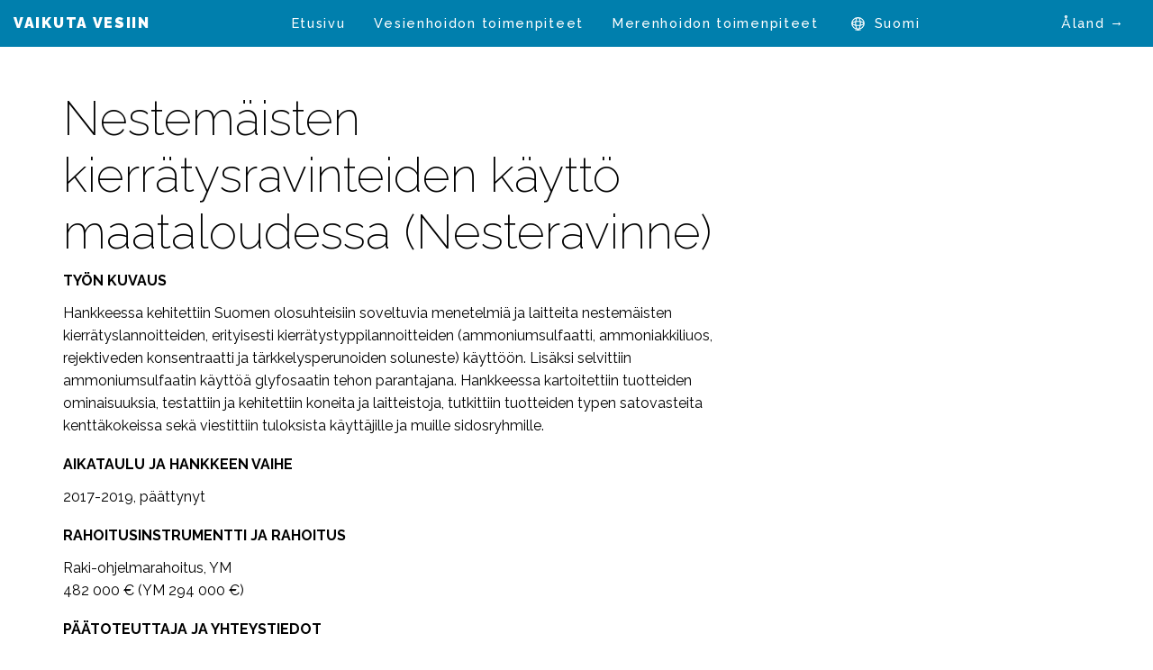

--- FILE ---
content_type: text/html; charset=UTF-8
request_url: https://seuranta.vaikutavesiin.fi/hankkeet/nestemaisten-kierratysravinteiden-kaytto-maataloudessa-nesteravinne/
body_size: 6865
content:
<!doctype html>
<html class="no-js" lang="fi" >
	<head>
		<meta charset="UTF-8" />
		<meta name="viewport" content="width=device-width, initial-scale=1.0" />
		<meta name="format-detection" content="telephone=no">

		<meta name='robots' content='index, follow, max-image-preview:large, max-snippet:-1, max-video-preview:-1' />
<link rel="alternate" href="https://seuranta.vaikutavesiin.fi/hankkeet/nestemaisten-kierratysravinteiden-kaytto-maataloudessa-nesteravinne/" hreflang="fi" />
<link rel="alternate" href="https://seuranta.vaikutavesiin.fi/sv/hankkeet/anvandning-av-flytande-atervunna-godselmedel-i-jordbruket-nesteravinne/" hreflang="sv" />
<link rel="alternate" href="https://seuranta.vaikutavesiin.fi/en/hankkeet/use-of-liquid-recycled-nutrients-in-agriculture-nesteravinne/" hreflang="en" />

	<!-- This site is optimized with the Yoast SEO plugin v26.7 - https://yoast.com/wordpress/plugins/seo/ -->
	<title>Nestemäisten kierrätysravinteiden käyttö maataloudessa (Nesteravinne) - Vaikuta vesiin</title>
	<link rel="canonical" href="https://seuranta.vaikutavesiin.fi/hankkeet/nestemaisten-kierratysravinteiden-kaytto-maataloudessa-nesteravinne/" />
	<meta property="og:locale" content="fi_FI" />
	<meta property="og:locale:alternate" content="sv_SE" />
	<meta property="og:locale:alternate" content="en_US" />
	<meta property="og:type" content="article" />
	<meta property="og:title" content="Nestemäisten kierrätysravinteiden käyttö maataloudessa (Nesteravinne) - Vaikuta vesiin" />
	<meta property="og:description" content="TYÖN KUVAUS Hankkeessa kehitettiin Suomen olosuhteisiin soveltuvia menetelmiä ja laitteita nestemäisten kierrätyslannoitteiden, erityisesti kierrätystyppilannoitteiden (ammoniumsulfaatti, ammoniakkiliuos, rejektiveden konsentraatti ja tärkkelysperunoiden soluneste) käyttöön. Lisäksi selvittiin ammoniumsulfaatin käyttöä glyfosaatin tehon parantajana. Hankkeessa kartoitettiin tuotteiden ominaisuuksia, testattiin ja kehitettiin koneita ja laitteistoja, tutkittiin tuotteiden typen satovasteita kenttäkokeissa sekä viestittiin tuloksista käyttäjille ja muille sidosryhmille. AIKATAULU JA HANKKEEN VAIHE [&hellip;]" />
	<meta property="og:url" content="https://seuranta.vaikutavesiin.fi/hankkeet/nestemaisten-kierratysravinteiden-kaytto-maataloudessa-nesteravinne/" />
	<meta property="og:site_name" content="Vaikuta vesiin" />
	<meta property="article:modified_time" content="2020-06-14T12:12:14+00:00" />
	<meta name="twitter:card" content="summary_large_image" />
	<script type="application/ld+json" class="yoast-schema-graph">{"@context":"https://schema.org","@graph":[{"@type":"WebPage","@id":"https://seuranta.vaikutavesiin.fi/hankkeet/nestemaisten-kierratysravinteiden-kaytto-maataloudessa-nesteravinne/","url":"https://seuranta.vaikutavesiin.fi/hankkeet/nestemaisten-kierratysravinteiden-kaytto-maataloudessa-nesteravinne/","name":"Nestemäisten kierrätysravinteiden käyttö maataloudessa (Nesteravinne) - Vaikuta vesiin","isPartOf":{"@id":"https://seuranta.vaikutavesiin.fi/#website"},"datePublished":"2019-04-05T10:43:38+00:00","dateModified":"2020-06-14T12:12:14+00:00","breadcrumb":{"@id":"https://seuranta.vaikutavesiin.fi/hankkeet/nestemaisten-kierratysravinteiden-kaytto-maataloudessa-nesteravinne/#breadcrumb"},"inLanguage":"fi","potentialAction":[{"@type":"ReadAction","target":["https://seuranta.vaikutavesiin.fi/hankkeet/nestemaisten-kierratysravinteiden-kaytto-maataloudessa-nesteravinne/"]}]},{"@type":"BreadcrumbList","@id":"https://seuranta.vaikutavesiin.fi/hankkeet/nestemaisten-kierratysravinteiden-kaytto-maataloudessa-nesteravinne/#breadcrumb","itemListElement":[{"@type":"ListItem","position":1,"name":"Home","item":"https://seuranta.vaikutavesiin.fi/"},{"@type":"ListItem","position":2,"name":"Nestemäisten kierrätysravinteiden käyttö maataloudessa (Nesteravinne)"}]},{"@type":"WebSite","@id":"https://seuranta.vaikutavesiin.fi/#website","url":"https://seuranta.vaikutavesiin.fi/","name":"Vaikuta vesiin","description":"","potentialAction":[{"@type":"SearchAction","target":{"@type":"EntryPoint","urlTemplate":"https://seuranta.vaikutavesiin.fi/?s={search_term_string}"},"query-input":{"@type":"PropertyValueSpecification","valueRequired":true,"valueName":"search_term_string"}}],"inLanguage":"fi"}]}</script>
	<!-- / Yoast SEO plugin. -->


<link rel='dns-prefetch' href='//ajax.googleapis.com' />
<link rel='dns-prefetch' href='//cdnjs.cloudflare.com' />
<link rel='dns-prefetch' href='//cdn.jsdelivr.net' />
<link rel='dns-prefetch' href='//unpkg.com' />
<link rel='dns-prefetch' href='//fonts.googleapis.com' />
<link rel="alternate" title="oEmbed (JSON)" type="application/json+oembed" href="https://seuranta.vaikutavesiin.fi/wp-json/oembed/1.0/embed?url=https%3A%2F%2Fseuranta.vaikutavesiin.fi%2Fhankkeet%2Fnestemaisten-kierratysravinteiden-kaytto-maataloudessa-nesteravinne%2F" />
<link rel="alternate" title="oEmbed (XML)" type="text/xml+oembed" href="https://seuranta.vaikutavesiin.fi/wp-json/oembed/1.0/embed?url=https%3A%2F%2Fseuranta.vaikutavesiin.fi%2Fhankkeet%2Fnestemaisten-kierratysravinteiden-kaytto-maataloudessa-nesteravinne%2F&#038;format=xml" />
<style id='wp-img-auto-sizes-contain-inline-css' type='text/css'>
img:is([sizes=auto i],[sizes^="auto," i]){contain-intrinsic-size:3000px 1500px}
/*# sourceURL=wp-img-auto-sizes-contain-inline-css */
</style>
<style id='wp-block-library-inline-css' type='text/css'>
:root{--wp-block-synced-color:#7a00df;--wp-block-synced-color--rgb:122,0,223;--wp-bound-block-color:var(--wp-block-synced-color);--wp-editor-canvas-background:#ddd;--wp-admin-theme-color:#007cba;--wp-admin-theme-color--rgb:0,124,186;--wp-admin-theme-color-darker-10:#006ba1;--wp-admin-theme-color-darker-10--rgb:0,107,160.5;--wp-admin-theme-color-darker-20:#005a87;--wp-admin-theme-color-darker-20--rgb:0,90,135;--wp-admin-border-width-focus:2px}@media (min-resolution:192dpi){:root{--wp-admin-border-width-focus:1.5px}}.wp-element-button{cursor:pointer}:root .has-very-light-gray-background-color{background-color:#eee}:root .has-very-dark-gray-background-color{background-color:#313131}:root .has-very-light-gray-color{color:#eee}:root .has-very-dark-gray-color{color:#313131}:root .has-vivid-green-cyan-to-vivid-cyan-blue-gradient-background{background:linear-gradient(135deg,#00d084,#0693e3)}:root .has-purple-crush-gradient-background{background:linear-gradient(135deg,#34e2e4,#4721fb 50%,#ab1dfe)}:root .has-hazy-dawn-gradient-background{background:linear-gradient(135deg,#faaca8,#dad0ec)}:root .has-subdued-olive-gradient-background{background:linear-gradient(135deg,#fafae1,#67a671)}:root .has-atomic-cream-gradient-background{background:linear-gradient(135deg,#fdd79a,#004a59)}:root .has-nightshade-gradient-background{background:linear-gradient(135deg,#330968,#31cdcf)}:root .has-midnight-gradient-background{background:linear-gradient(135deg,#020381,#2874fc)}:root{--wp--preset--font-size--normal:16px;--wp--preset--font-size--huge:42px}.has-regular-font-size{font-size:1em}.has-larger-font-size{font-size:2.625em}.has-normal-font-size{font-size:var(--wp--preset--font-size--normal)}.has-huge-font-size{font-size:var(--wp--preset--font-size--huge)}.has-text-align-center{text-align:center}.has-text-align-left{text-align:left}.has-text-align-right{text-align:right}.has-fit-text{white-space:nowrap!important}#end-resizable-editor-section{display:none}.aligncenter{clear:both}.items-justified-left{justify-content:flex-start}.items-justified-center{justify-content:center}.items-justified-right{justify-content:flex-end}.items-justified-space-between{justify-content:space-between}.screen-reader-text{border:0;clip-path:inset(50%);height:1px;margin:-1px;overflow:hidden;padding:0;position:absolute;width:1px;word-wrap:normal!important}.screen-reader-text:focus{background-color:#ddd;clip-path:none;color:#444;display:block;font-size:1em;height:auto;left:5px;line-height:normal;padding:15px 23px 14px;text-decoration:none;top:5px;width:auto;z-index:100000}html :where(.has-border-color){border-style:solid}html :where([style*=border-top-color]){border-top-style:solid}html :where([style*=border-right-color]){border-right-style:solid}html :where([style*=border-bottom-color]){border-bottom-style:solid}html :where([style*=border-left-color]){border-left-style:solid}html :where([style*=border-width]){border-style:solid}html :where([style*=border-top-width]){border-top-style:solid}html :where([style*=border-right-width]){border-right-style:solid}html :where([style*=border-bottom-width]){border-bottom-style:solid}html :where([style*=border-left-width]){border-left-style:solid}html :where(img[class*=wp-image-]){height:auto;max-width:100%}:where(figure){margin:0 0 1em}html :where(.is-position-sticky){--wp-admin--admin-bar--position-offset:var(--wp-admin--admin-bar--height,0px)}@media screen and (max-width:600px){html :where(.is-position-sticky){--wp-admin--admin-bar--position-offset:0px}}

/*# sourceURL=wp-block-library-inline-css */
</style><style id='global-styles-inline-css' type='text/css'>
:root{--wp--preset--aspect-ratio--square: 1;--wp--preset--aspect-ratio--4-3: 4/3;--wp--preset--aspect-ratio--3-4: 3/4;--wp--preset--aspect-ratio--3-2: 3/2;--wp--preset--aspect-ratio--2-3: 2/3;--wp--preset--aspect-ratio--16-9: 16/9;--wp--preset--aspect-ratio--9-16: 9/16;--wp--preset--color--black: #000000;--wp--preset--color--cyan-bluish-gray: #abb8c3;--wp--preset--color--white: #ffffff;--wp--preset--color--pale-pink: #f78da7;--wp--preset--color--vivid-red: #cf2e2e;--wp--preset--color--luminous-vivid-orange: #ff6900;--wp--preset--color--luminous-vivid-amber: #fcb900;--wp--preset--color--light-green-cyan: #7bdcb5;--wp--preset--color--vivid-green-cyan: #00d084;--wp--preset--color--pale-cyan-blue: #8ed1fc;--wp--preset--color--vivid-cyan-blue: #0693e3;--wp--preset--color--vivid-purple: #9b51e0;--wp--preset--color--primary: #1779ba;--wp--preset--color--secondary: #767676;--wp--preset--color--success: #3adb76;--wp--preset--color--warning: #ffae00;--wp--preset--color--alert: #cc4b37;--wp--preset--gradient--vivid-cyan-blue-to-vivid-purple: linear-gradient(135deg,rgb(6,147,227) 0%,rgb(155,81,224) 100%);--wp--preset--gradient--light-green-cyan-to-vivid-green-cyan: linear-gradient(135deg,rgb(122,220,180) 0%,rgb(0,208,130) 100%);--wp--preset--gradient--luminous-vivid-amber-to-luminous-vivid-orange: linear-gradient(135deg,rgb(252,185,0) 0%,rgb(255,105,0) 100%);--wp--preset--gradient--luminous-vivid-orange-to-vivid-red: linear-gradient(135deg,rgb(255,105,0) 0%,rgb(207,46,46) 100%);--wp--preset--gradient--very-light-gray-to-cyan-bluish-gray: linear-gradient(135deg,rgb(238,238,238) 0%,rgb(169,184,195) 100%);--wp--preset--gradient--cool-to-warm-spectrum: linear-gradient(135deg,rgb(74,234,220) 0%,rgb(151,120,209) 20%,rgb(207,42,186) 40%,rgb(238,44,130) 60%,rgb(251,105,98) 80%,rgb(254,248,76) 100%);--wp--preset--gradient--blush-light-purple: linear-gradient(135deg,rgb(255,206,236) 0%,rgb(152,150,240) 100%);--wp--preset--gradient--blush-bordeaux: linear-gradient(135deg,rgb(254,205,165) 0%,rgb(254,45,45) 50%,rgb(107,0,62) 100%);--wp--preset--gradient--luminous-dusk: linear-gradient(135deg,rgb(255,203,112) 0%,rgb(199,81,192) 50%,rgb(65,88,208) 100%);--wp--preset--gradient--pale-ocean: linear-gradient(135deg,rgb(255,245,203) 0%,rgb(182,227,212) 50%,rgb(51,167,181) 100%);--wp--preset--gradient--electric-grass: linear-gradient(135deg,rgb(202,248,128) 0%,rgb(113,206,126) 100%);--wp--preset--gradient--midnight: linear-gradient(135deg,rgb(2,3,129) 0%,rgb(40,116,252) 100%);--wp--preset--font-size--small: 13px;--wp--preset--font-size--medium: 20px;--wp--preset--font-size--large: 36px;--wp--preset--font-size--x-large: 42px;--wp--preset--spacing--20: 0.44rem;--wp--preset--spacing--30: 0.67rem;--wp--preset--spacing--40: 1rem;--wp--preset--spacing--50: 1.5rem;--wp--preset--spacing--60: 2.25rem;--wp--preset--spacing--70: 3.38rem;--wp--preset--spacing--80: 5.06rem;--wp--preset--shadow--natural: 6px 6px 9px rgba(0, 0, 0, 0.2);--wp--preset--shadow--deep: 12px 12px 50px rgba(0, 0, 0, 0.4);--wp--preset--shadow--sharp: 6px 6px 0px rgba(0, 0, 0, 0.2);--wp--preset--shadow--outlined: 6px 6px 0px -3px rgb(255, 255, 255), 6px 6px rgb(0, 0, 0);--wp--preset--shadow--crisp: 6px 6px 0px rgb(0, 0, 0);}:where(.is-layout-flex){gap: 0.5em;}:where(.is-layout-grid){gap: 0.5em;}body .is-layout-flex{display: flex;}.is-layout-flex{flex-wrap: wrap;align-items: center;}.is-layout-flex > :is(*, div){margin: 0;}body .is-layout-grid{display: grid;}.is-layout-grid > :is(*, div){margin: 0;}:where(.wp-block-columns.is-layout-flex){gap: 2em;}:where(.wp-block-columns.is-layout-grid){gap: 2em;}:where(.wp-block-post-template.is-layout-flex){gap: 1.25em;}:where(.wp-block-post-template.is-layout-grid){gap: 1.25em;}.has-black-color{color: var(--wp--preset--color--black) !important;}.has-cyan-bluish-gray-color{color: var(--wp--preset--color--cyan-bluish-gray) !important;}.has-white-color{color: var(--wp--preset--color--white) !important;}.has-pale-pink-color{color: var(--wp--preset--color--pale-pink) !important;}.has-vivid-red-color{color: var(--wp--preset--color--vivid-red) !important;}.has-luminous-vivid-orange-color{color: var(--wp--preset--color--luminous-vivid-orange) !important;}.has-luminous-vivid-amber-color{color: var(--wp--preset--color--luminous-vivid-amber) !important;}.has-light-green-cyan-color{color: var(--wp--preset--color--light-green-cyan) !important;}.has-vivid-green-cyan-color{color: var(--wp--preset--color--vivid-green-cyan) !important;}.has-pale-cyan-blue-color{color: var(--wp--preset--color--pale-cyan-blue) !important;}.has-vivid-cyan-blue-color{color: var(--wp--preset--color--vivid-cyan-blue) !important;}.has-vivid-purple-color{color: var(--wp--preset--color--vivid-purple) !important;}.has-black-background-color{background-color: var(--wp--preset--color--black) !important;}.has-cyan-bluish-gray-background-color{background-color: var(--wp--preset--color--cyan-bluish-gray) !important;}.has-white-background-color{background-color: var(--wp--preset--color--white) !important;}.has-pale-pink-background-color{background-color: var(--wp--preset--color--pale-pink) !important;}.has-vivid-red-background-color{background-color: var(--wp--preset--color--vivid-red) !important;}.has-luminous-vivid-orange-background-color{background-color: var(--wp--preset--color--luminous-vivid-orange) !important;}.has-luminous-vivid-amber-background-color{background-color: var(--wp--preset--color--luminous-vivid-amber) !important;}.has-light-green-cyan-background-color{background-color: var(--wp--preset--color--light-green-cyan) !important;}.has-vivid-green-cyan-background-color{background-color: var(--wp--preset--color--vivid-green-cyan) !important;}.has-pale-cyan-blue-background-color{background-color: var(--wp--preset--color--pale-cyan-blue) !important;}.has-vivid-cyan-blue-background-color{background-color: var(--wp--preset--color--vivid-cyan-blue) !important;}.has-vivid-purple-background-color{background-color: var(--wp--preset--color--vivid-purple) !important;}.has-black-border-color{border-color: var(--wp--preset--color--black) !important;}.has-cyan-bluish-gray-border-color{border-color: var(--wp--preset--color--cyan-bluish-gray) !important;}.has-white-border-color{border-color: var(--wp--preset--color--white) !important;}.has-pale-pink-border-color{border-color: var(--wp--preset--color--pale-pink) !important;}.has-vivid-red-border-color{border-color: var(--wp--preset--color--vivid-red) !important;}.has-luminous-vivid-orange-border-color{border-color: var(--wp--preset--color--luminous-vivid-orange) !important;}.has-luminous-vivid-amber-border-color{border-color: var(--wp--preset--color--luminous-vivid-amber) !important;}.has-light-green-cyan-border-color{border-color: var(--wp--preset--color--light-green-cyan) !important;}.has-vivid-green-cyan-border-color{border-color: var(--wp--preset--color--vivid-green-cyan) !important;}.has-pale-cyan-blue-border-color{border-color: var(--wp--preset--color--pale-cyan-blue) !important;}.has-vivid-cyan-blue-border-color{border-color: var(--wp--preset--color--vivid-cyan-blue) !important;}.has-vivid-purple-border-color{border-color: var(--wp--preset--color--vivid-purple) !important;}.has-vivid-cyan-blue-to-vivid-purple-gradient-background{background: var(--wp--preset--gradient--vivid-cyan-blue-to-vivid-purple) !important;}.has-light-green-cyan-to-vivid-green-cyan-gradient-background{background: var(--wp--preset--gradient--light-green-cyan-to-vivid-green-cyan) !important;}.has-luminous-vivid-amber-to-luminous-vivid-orange-gradient-background{background: var(--wp--preset--gradient--luminous-vivid-amber-to-luminous-vivid-orange) !important;}.has-luminous-vivid-orange-to-vivid-red-gradient-background{background: var(--wp--preset--gradient--luminous-vivid-orange-to-vivid-red) !important;}.has-very-light-gray-to-cyan-bluish-gray-gradient-background{background: var(--wp--preset--gradient--very-light-gray-to-cyan-bluish-gray) !important;}.has-cool-to-warm-spectrum-gradient-background{background: var(--wp--preset--gradient--cool-to-warm-spectrum) !important;}.has-blush-light-purple-gradient-background{background: var(--wp--preset--gradient--blush-light-purple) !important;}.has-blush-bordeaux-gradient-background{background: var(--wp--preset--gradient--blush-bordeaux) !important;}.has-luminous-dusk-gradient-background{background: var(--wp--preset--gradient--luminous-dusk) !important;}.has-pale-ocean-gradient-background{background: var(--wp--preset--gradient--pale-ocean) !important;}.has-electric-grass-gradient-background{background: var(--wp--preset--gradient--electric-grass) !important;}.has-midnight-gradient-background{background: var(--wp--preset--gradient--midnight) !important;}.has-small-font-size{font-size: var(--wp--preset--font-size--small) !important;}.has-medium-font-size{font-size: var(--wp--preset--font-size--medium) !important;}.has-large-font-size{font-size: var(--wp--preset--font-size--large) !important;}.has-x-large-font-size{font-size: var(--wp--preset--font-size--x-large) !important;}
/*# sourceURL=global-styles-inline-css */
</style>

<style id='classic-theme-styles-inline-css' type='text/css'>
/*! This file is auto-generated */
.wp-block-button__link{color:#fff;background-color:#32373c;border-radius:9999px;box-shadow:none;text-decoration:none;padding:calc(.667em + 2px) calc(1.333em + 2px);font-size:1.125em}.wp-block-file__button{background:#32373c;color:#fff;text-decoration:none}
/*# sourceURL=/wp-includes/css/classic-themes.min.css */
</style>
<link rel='stylesheet' id='main-stylesheet-css' href='https://seuranta.vaikutavesiin.fi/wp-content/themes/tpovisualisointi/dist/assets/css/app.css?ver=1700220555' type='text/css' media='all' />
<link rel='stylesheet' id='gfonts-css' href='https://fonts.googleapis.com/css?family=Raleway%3A200%2C300%2C400%2C500%2C600%2C700%2C900&#038;ver=6.9' type='text/css' media='all' />
<link rel='stylesheet' id='aos-css-css' href='https://unpkg.com/aos@2.3.1/dist/aos.css?ver=6.9' type='text/css' media='all' />
<link rel='stylesheet' id='scrollhint-css-css' href='https://unpkg.com/scroll-hint@latest/css/scroll-hint.css?ver=6.9' type='text/css' media='all' />
<link rel='stylesheet' id='wp-block-heading-css' href='https://seuranta.vaikutavesiin.fi/wp-includes/blocks/heading/style.min.css?ver=6.9' type='text/css' media='all' />
<link rel='stylesheet' id='wp-block-paragraph-css' href='https://seuranta.vaikutavesiin.fi/wp-includes/blocks/paragraph/style.min.css?ver=6.9' type='text/css' media='all' />
<script type="text/javascript" src="https://ajax.googleapis.com/ajax/libs/jquery/3.2.1/jquery.min.js?ver=3.2.1" id="jquery-js"></script>
<script type="text/javascript" src="https://cdnjs.cloudflare.com/ajax/libs/Dynatable/0.3.1/jquery.dynatable.min.js?ver=1" id="dynatable-js-js"></script>
<script type="text/javascript" src="https://cdn.jsdelivr.net/npm/simple-parallax-js@4.0.0/dist/simpleParallax.min.js?ver=1" id="simpleparallax-js"></script>
<script type="text/javascript" src="https://unpkg.com/aos@2.3.1/dist/aos.js?ver=1" id="aos-js-js"></script>
<script type="text/javascript" src="https://unpkg.com/scroll-hint@latest/js/scroll-hint.min.js?ver=1" id="scrollhint-js-js"></script>
<link rel="https://api.w.org/" href="https://seuranta.vaikutavesiin.fi/wp-json/" /><link rel="alternate" title="JSON" type="application/json" href="https://seuranta.vaikutavesiin.fi/wp-json/wp/v2/tpo_hanke/441" /><link rel="icon" href="https://seuranta.vaikutavesiin.fi/wp-content/uploads/2020/10/cropped-vaikuta-vesiin-logo-bluebg-32x32.jpg" sizes="32x32" />
<link rel="icon" href="https://seuranta.vaikutavesiin.fi/wp-content/uploads/2020/10/cropped-vaikuta-vesiin-logo-bluebg-192x192.jpg" sizes="192x192" />
<link rel="apple-touch-icon" href="https://seuranta.vaikutavesiin.fi/wp-content/uploads/2020/10/cropped-vaikuta-vesiin-logo-bluebg-180x180.jpg" />
<meta name="msapplication-TileImage" content="https://seuranta.vaikutavesiin.fi/wp-content/uploads/2020/10/cropped-vaikuta-vesiin-logo-bluebg-270x270.jpg" />
	</head>
	<body class="wp-singular tpo_hanke-template-default single single-tpo_hanke postid-441 wp-theme-tpovisualisointi topbar">


  
  
	
	<header class="site-header" role="banner">
		
		<div class="site-title-bar title-bar  background-blue" data-hide-for="ipad-up" data-responsive-toggle="mobile-menu">
			<div class="title-bar-left">
				<span class="site-mobile-title title-bar-title">
					<a class="logo" href="https://seuranta.vaikutavesiin.fi/" rel="home">
													<span>Vaikuta vesiin</span>
						
						<span class="show-for-sr">Vaikuta vesiin</span>
					</a>
				</span>
			</div>
			<div class="title-bar-right">
				<button aria-label="Main Menu" class="menu-icon" type="button" data-toggle="mobile-menu"></button>
			</div>
			
			<div class="title-bar-alt-nav">
				<ul id="menu-alt-menu-fi" class="dropdown menu alt-menu"><li id="menu-item-6063" class="menu-item menu-item-type-custom menu-item-object-custom menu-item-6063"><a target="_blank" href="https://aland.paverkavattnen.fi/fi/">Åland →</a></li>
</ul>			</div>
		</div>

		<nav class="site-navigation top-bar  background-blue" role="navigation">
			<div class="nav-container">
				<div class="top-bar-left">
					<div class="site-desktop-title top-bar-title">
						<a class="logo" href="https://seuranta.vaikutavesiin.fi/" rel="home">
															<span>Vaikuta vesiin</span>
							
							<span class="show-for-sr">Vaikuta vesiin</span>
						</a>
					</div>
				</div>
				<div class="top-bar-right">
					<ul id="menu-main-menu-fi" class="dropdown menu desktop-menu" data-dropdown-menu><li id="menu-item-109" class="menu-item menu-item-type-post_type menu-item-object-page menu-item-home menu-item-109"><a href="https://seuranta.vaikutavesiin.fi/">Etusivu</a></li>
<li id="menu-item-112" class="menu-item menu-item-type-post_type menu-item-object-page menu-item-112"><a href="https://seuranta.vaikutavesiin.fi/vesienhoidon-toimenpiteet/">Vesienhoidon toimenpiteet</a></li>
<li id="menu-item-260" class="menu-item menu-item-type-post_type menu-item-object-page menu-item-260"><a href="https://seuranta.vaikutavesiin.fi/merenhoidon-toimenpiteet/">Merenhoidon toimenpiteet</a></li>
<li id="menu-item-5725" class="pll-parent-menu-item menu-item menu-item-type-custom menu-item-object-custom menu-item-has-children menu-item-5725"><a href="#pll_switcher">Suomi</a>
<ul class="dropdown menu vertical" data-toggle>
	<li id="menu-item-5725-sv" class="lang-item lang-item-6 lang-item-sv lang-item-first menu-item menu-item-type-custom menu-item-object-custom menu-item-5725-sv"><a href="https://seuranta.vaikutavesiin.fi/sv/" hreflang="sv-SE" lang="sv-SE">Svenska</a></li>
	<li id="menu-item-5725-en" class="lang-item lang-item-47 lang-item-en menu-item menu-item-type-custom menu-item-object-custom menu-item-5725-en"><a href="https://seuranta.vaikutavesiin.fi/en/" hreflang="en-US" lang="en-US">English</a></li>
</ul>
</li>
</ul>
											
<nav class="mobile-menu vertical menu" id="mobile-menu" role="navigation">
	<ul id="menu-main-menu-fi-1" class="vertical menu" data-accordion-menu data-submenu-toggle="true"><li class="menu-item menu-item-type-post_type menu-item-object-page menu-item-home menu-item-109"><a href="https://seuranta.vaikutavesiin.fi/">Etusivu</a></li>
<li class="menu-item menu-item-type-post_type menu-item-object-page menu-item-112"><a href="https://seuranta.vaikutavesiin.fi/vesienhoidon-toimenpiteet/">Vesienhoidon toimenpiteet</a></li>
<li class="menu-item menu-item-type-post_type menu-item-object-page menu-item-260"><a href="https://seuranta.vaikutavesiin.fi/merenhoidon-toimenpiteet/">Merenhoidon toimenpiteet</a></li>
<li class="pll-parent-menu-item menu-item menu-item-type-custom menu-item-object-custom menu-item-has-children menu-item-5725"><a href="#pll_switcher">Suomi</a>
<ul class="vertical nested menu">
	<li class="lang-item lang-item-6 lang-item-sv lang-item-first menu-item menu-item-type-custom menu-item-object-custom menu-item-5725-sv"><a href="https://seuranta.vaikutavesiin.fi/sv/" hreflang="sv-SE" lang="sv-SE">Svenska</a></li>
	<li class="lang-item lang-item-47 lang-item-en menu-item menu-item-type-custom menu-item-object-custom menu-item-5725-en"><a href="https://seuranta.vaikutavesiin.fi/en/" hreflang="en-US" lang="en-US">English</a></li>
</ul>
</li>
</ul></nav>
									</div>

				<div class="top-bar-alt-nav">
					<ul id="menu-alt-menu-fi" class="dropdown menu alt-menu"><li id="menu-item-6063" class="menu-item menu-item-type-custom menu-item-object-custom menu-item-6063"><a target="_blank" href="https://aland.paverkavattnen.fi/fi/">Åland →</a></li>
</ul>				</div>
			</div>
		</nav>

		
		
			
	</header>
	
	
<div class="main-container">
	<div class="main-grid">
		<main class="main-content">
			
				<article id="post-441" class="post-441 tpo_hanke type-tpo_hanke status-publish hentry">
					<header>
					<h1 class="entry-title">Nestemäisten kierrätysravinteiden käyttö maataloudessa (Nesteravinne)</h1>					</header>
					<div class="entry-content">
						
<h4 class="wp-block-heading">TYÖN KUVAUS</h4>



<p>Hankkeessa kehitettiin Suomen olosuhteisiin soveltuvia menetelmiä ja laitteita nestemäisten kierrätyslannoitteiden, erityisesti kierrätystyppilannoitteiden (ammoniumsulfaatti, ammoniakkiliuos, rejektiveden konsentraatti ja tärkkelysperunoiden soluneste) käyttöön. Lisäksi selvittiin ammoniumsulfaatin käyttöä glyfosaatin tehon parantajana. Hankkeessa kartoitettiin tuotteiden ominaisuuksia, testattiin ja kehitettiin koneita ja laitteistoja, tutkittiin tuotteiden typen satovasteita kenttäkokeissa sekä viestittiin tuloksista käyttäjille ja muille sidosryhmille.</p>



<h4 class="wp-block-heading">AIKATAULU JA HANKKEEN VAIHE</h4>



<p>2017-2019, päättynyt </p>



<h4 class="wp-block-heading">RAHOITUSINSTRUMENTTI JA RAHOITUS</h4>



<p>Raki-ohjelmarahoitus, YM<br>482 000 € (YM 294 000 €)<br></p>



<h4 class="wp-block-heading">PÄÄTOTEUTTAJA JA YHTEYSTIEDOT</h4>



<p>Luonnonvarakeskus<br><a rel="noreferrer noopener" aria-label="https://www.luke.fi/projektit/nesteravinne/ (avautuu uudessa välilehdessä)" href="https://www.luke.fi/projektit/nesteravinne/" target="_blank"><strong>https://www.luke.fi/projektit/nesteravinne/</strong></a><br></p>
											</div>

				</article>


					</main>
	</div>
</div>

<footer class="footer">
    <div class="footer-container">
        <div class="footer-grid">
            <section id="text-2" class="widget widget_text">			<div class="textwidget"><p>Tämän sivuston ovat toteuttaneet Uudenmaan ja Varsinais-Suomen ELY-keskukset, ympäristöministeriö ja Suomen ympäristökeskus osana vesien- ja merenhoidon viestintää.</p>
<p><a href="https://seuranta.vaikutavesiin.fi/wp-content/uploads/2022/03/seuranta.vaikutavesiin.fi-saavutettavuusseloste.pdf">Saavutettavuusseloste (pdf)</a></p>
</div>
		</section><section id="media_image-2" class="widget widget_media_image"><img width="1" height="1" src="https://seuranta.vaikutavesiin.fi/wp-content/uploads/2019/02/logo-ely.svg" class="image wp-image-155  attachment-234x0 size-234x0" alt="ELY logo" style="max-width: 100%; height: auto;" decoding="async" loading="lazy" /></section><section id="media_image-3" class="widget widget_media_image"><img width="1" height="1" src="https://seuranta.vaikutavesiin.fi/wp-content/uploads/2023/08/Syke_logo_vaaka_RGB.svg" class="image wp-image-6104  attachment-276x0 size-276x0" alt="Syke logo" style="max-width: 100%; height: auto;" decoding="async" loading="lazy" /></section><section id="media_image-4" class="widget widget_media_image"><img width="1" height="1" src="https://seuranta.vaikutavesiin.fi/wp-content/uploads/2019/02/logo-ym.svg" class="image wp-image-195  attachment-276x0 size-276x0" alt="" style="max-width: 100%; height: auto;" decoding="async" loading="lazy" /></section>        </div>
    </div>
</footer>


<script type="speculationrules">
{"prefetch":[{"source":"document","where":{"and":[{"href_matches":"/*"},{"not":{"href_matches":["/wp-*.php","/wp-admin/*","/wp-content/uploads/*","/wp-content/*","/wp-content/plugins/*","/wp-content/themes/tpovisualisointi/*","/*\\?(.+)"]}},{"not":{"selector_matches":"a[rel~=\"nofollow\"]"}},{"not":{"selector_matches":".no-prefetch, .no-prefetch a"}}]},"eagerness":"conservative"}]}
</script>
<script type="text/javascript" id="foundation-js-extra">
/* <![CDATA[ */
var tpo_strings = {"toteutunut":"Toteutunut","tavoite":"Tavoite","valtakunnallinen":"Valtakunnallinen","valitse_yksi":"Valitse yksi"};
//# sourceURL=foundation-js-extra
/* ]]> */
</script>
<script type="text/javascript" src="https://seuranta.vaikutavesiin.fi/wp-content/themes/tpovisualisointi/dist/assets/js/app.js?ver=1699442700" id="foundation-js"></script>
</body>
</html>

--- FILE ---
content_type: application/javascript; charset=utf-8
request_url: https://cdn.jsdelivr.net/npm/simple-parallax-js@4.0.0/dist/simpleParallax.min.js?ver=1
body_size: 1805
content:
/**
 * simple-parallax-jquery - simpleParallax is a simple and lightweight jQuery plugin that gives your website parallax animations on the images
 * @version v4.0.0
 * @date: 07-01-2019 13:30:12
 * @link https://anakao-theme.com/simpleparallax/
 */
"use strict";var _createClass=function(){function n(e,t){for(var i=0;i<t.length;i++){var n=t[i];n.enumerable=n.enumerable||!1,n.configurable=!0,"value"in n&&(n.writable=!0),Object.defineProperty(e,n.key,n)}}return function(e,t,i){return t&&n(e.prototype,t),i&&n(e,i),e}}(),_typeof="function"==typeof Symbol&&"symbol"==typeof Symbol.iterator?function(e){return typeof e}:function(e){return e&&"function"==typeof Symbol&&e.constructor===Symbol&&e!==Symbol.prototype?"symbol":typeof e};function _classCallCheck(e,t){if(!(e instanceof t))throw new TypeError("Cannot call a class as a function")}!function(e,t){"function"==typeof define&&define.amd?define([],function(){return t(e)}):"object"===("undefined"==typeof exports?"undefined":_typeof(exports))?module.exports=t(e):e.simpleParallax=t(e)}("undefined"!=typeof global?global:"undefined"!=typeof window?window:void 0,function(o){var n=function(){for(var e,t="transform webkitTransform mozTransform oTransform msTransform".split(" "),i=0;void 0===e;)e=null!=document.createElement("div").style[t[i]]?t[i]:void 0,i++;return e}();!function(){for(var a=0,e=["ms","moz","webkit","o"],t=0;t<e.length&&!o.requestAnimationFrame;++t)o.requestAnimationFrame=o[e[t]+"RequestAnimationFrame"],o.cancelAnimationFrame=o[e[t]+"CancelAnimationFrame"]||o[e[t]+"CancelRequestAnimationFrame"];o.requestAnimationFrame||(o.requestAnimationFrame=function(e,t){var i=(new Date).getTime(),n=Math.max(0,16-(i-a)),s=o.setTimeout(function(){e(i+n)},n);return a=i+n,s}),o.cancelAnimationFrame||(o.cancelAnimationFrame=function(e){clearTimeout(e)})}(),Element.prototype.matches||(Element.prototype.matches=Element.prototype.msMatchesSelector||Element.prototype.webkitMatchesSelector),Element.prototype.closest||(Element.prototype.closest=function(e){var t=this;if(!document.documentElement.contains(t))return null;do{if(t.matches(e))return t;t=t.parentElement||t.parentNode}while(null!==t&&1===t.nodeType);return null});var s=function(){function i(e,t){_classCallCheck(this,i),this.element=e,this.elementContainer=e,this.lastPosition=-1,this.gap=200,this.defaults={delay:.6,orientation:"up",scale:1.3,overflow:!1,transition:"cubic-bezier(0,0,0,1)",breakpoint:!1},this.settings=Object.assign(this.defaults,t),this.settings.breakpoint&&document.documentElement.clientWidth<=this.settings.breakpoint||(this.init=this.init.bind(this),this.animationFrame=this.animationFrame.bind(this),this.handleResize=this.handleResize.bind(this),this.isImageLoaded(this.element)?this.init():this.element.addEventListener("load",this.init))}return _createClass(i,[{key:"init",value:function(){!1===this.settings.overflow&&this.wrapElement(),this.setStyle(),this.getElementOffset(),this.getViewportOffsetHeight(),this.animationFrame(),o.addEventListener("resize",this.handleResize)}},{key:"isImageLoaded",value:function(){return!!this.element.complete&&(void 0===this.element.naturalWidth||0!==this.element.naturalWidth)}},{key:"isVisible",value:function(){return this.elementBottomX>this.viewportTop-this.gap&&this.elementTopX<this.viewportBottom+this.gap}},{key:"wrapElement",value:function(){var e=this.element.closest("picture")||this.element,t=document.createElement("div");t.classList.add("simpleParallax"),t.style.overflow="hidden",e.parentNode.insertBefore(t,e),t.appendChild(e),this.elementContainer=t}},{key:"unWrapElement",value:function(){for(var e=this.elementContainer.parentNode;this.elementContainer.firstChild;)e.insertBefore(this.elementContainer.firstChild,this.elementContainer);e.removeChild(this.elementContainer)}},{key:"setStyle",value:function(){!1===this.settings.overflow&&(this.element.style[n]="scale("+this.settings.scale+")"),0<this.settings.delay&&(this.element.style.transition="transform "+this.settings.delay+"s "+this.settings.transition),this.element.style.willChange="transform"}},{key:"unSetStyle",value:function(){this.element.style.willChange="",this.element.style[n]="",this.element.style.transition=""}},{key:"getElementOffset",value:function(){var e=this.elementContainer.getBoundingClientRect();this.elementHeight=e.height,this.elementTopX=e.top+o.pageYOffset,this.elementBottomX=this.elementHeight+this.elementTopX}},{key:"getViewportOffsetTop",value:function(){this.viewportTop=o.pageYOffset}},{key:"getViewportOffsetHeight",value:function(){this.viewportHeight=document.documentElement.clientHeight}},{key:"getViewportOffsetBottom",value:function(){this.viewportBottom=this.viewportTop+this.viewportHeight}},{key:"handleResize",value:function(){this.getViewportOffsetHeight(),this.getElementOffset(),this.getRangeMax()}},{key:"getRangeMax",value:function(){var e=this.element.clientHeight;this.rangeMax=e*this.settings.scale-e,"down"!==this.settings.orientation&&"right"!==this.settings.orientation||(this.rangeMax*=-1)}},{key:"getTranslateValue",value:function(){var e=((this.viewportBottom-this.elementTopX)/((this.viewportHeight+this.elementHeight)/100)).toFixed(1);return e=Math.min(100,Math.max(0,e)),this.oldPercentage!==e&&(this.rangeMax||this.getRangeMax(),this.translateValue=(e/100*this.rangeMax-this.rangeMax/2).toFixed(0),this.oldTranslateValue!==this.translateValue&&(this.oldPercentage=e,this.oldTranslateValue=this.translateValue,!0))}},{key:"animate",value:function(){var e=0,t=0,i=void 0;"left"===this.settings.orientation||"right"===this.settings.orientation?t=this.translateValue+"px":e=this.translateValue+"px",i=!1===this.settings.overflow?"scale("+this.settings.scale+") translate3d("+t+", "+e+", 0)":"translate3d("+t+", "+e+", 0)",this.element.style[n]=i}},{key:"proceedElement",value:function(){this.isVisible()&&this.getTranslateValue()&&this.animate()}},{key:"animationFrame",value:function(){this.getViewportOffsetTop(),this.lastPosition!==this.viewportTop?(this.getViewportOffsetBottom(),this.proceedElement(),this.frameID=o.requestAnimationFrame(this.animationFrame),this.lastPosition=this.viewportTop):this.frameID=o.requestAnimationFrame(this.animationFrame)}},{key:"destroy",value:function(){this.unSetStyle(),!1===this.settings.overflow&&this.unWrapElement(),o.cancelAnimationFrame(this.frameID),o.removeEventListener("resize",this.handleResize)}}]),i}();return function(e,t){if(e.length)for(var i=0;i<e.length;i++)new s(e[i],t);else new s(e,t)}});

--- FILE ---
content_type: image/svg+xml
request_url: https://seuranta.vaikutavesiin.fi/wp-content/themes/tpovisualisointi/dist/assets/images/icon-globe.svg
body_size: 1210
content:
<svg xmlns="http://www.w3.org/2000/svg" width="15.004" height="14.47" viewBox="0 0 15.004 14.47">
  <path id="icon-globe" d="M9.5,3A7.379,7.379,0,0,0,2,10.233a7.379,7.379,0,0,0,7.5,7.234A7.379,7.379,0,0,0,17,10.233,7.379,7.379,0,0,0,9.5,3ZM15.67,8.5a8.4,8.4,0,0,0-3.215-1.206,9.11,9.11,0,0,0-1.023-2.936A6.323,6.323,0,0,1,15.67,8.5ZM9.5,16.4c-.616,0-1.4-1.115-1.827-3.049a17.239,17.239,0,0,0,1.827.1,17.239,17.239,0,0,0,1.827-.1C10.9,15.281,10.118,16.4,9.5,16.4Zm0-4.019a16.7,16.7,0,0,1-2.02-.123,16.611,16.611,0,0,1,0-4.04,16.611,16.611,0,0,1,4.04,0,16.7,16.7,0,0,1,.123,2.02,16.7,16.7,0,0,1-.123,2.02,16.7,16.7,0,0,1-2.02.123ZM6.389,12.06c-1.934-.429-3.049-1.211-3.049-1.827s1.115-1.4,3.049-1.827A16.451,16.451,0,0,0,6.389,12.06ZM9.5,4.071c.616,0,1.4,1.115,1.827,3.049a16.448,16.448,0,0,0-3.655,0C8.1,5.185,8.886,4.071,9.5,4.071Zm3.113,4.335c1.934.429,3.049,1.211,3.049,1.827s-1.115,1.4-3.049,1.827a17.238,17.238,0,0,0,.1-1.827,17.239,17.239,0,0,0-.1-1.827ZM7.573,4.355A9.11,9.11,0,0,0,6.56,7.286,8.4,8.4,0,0,0,3.345,8.492,6.323,6.323,0,0,1,7.573,4.355ZM3.334,11.969a8.4,8.4,0,0,0,3.215,1.206,9.11,9.11,0,0,0,1.013,2.936A6.323,6.323,0,0,1,3.334,11.969Zm8.1,4.142a9.11,9.11,0,0,0,1.013-2.931,8.4,8.4,0,0,0,3.215-1.206,6.323,6.323,0,0,1-4.228,4.137Z" transform="translate(-2 -2.998)" fill="#fff"/>
</svg>
